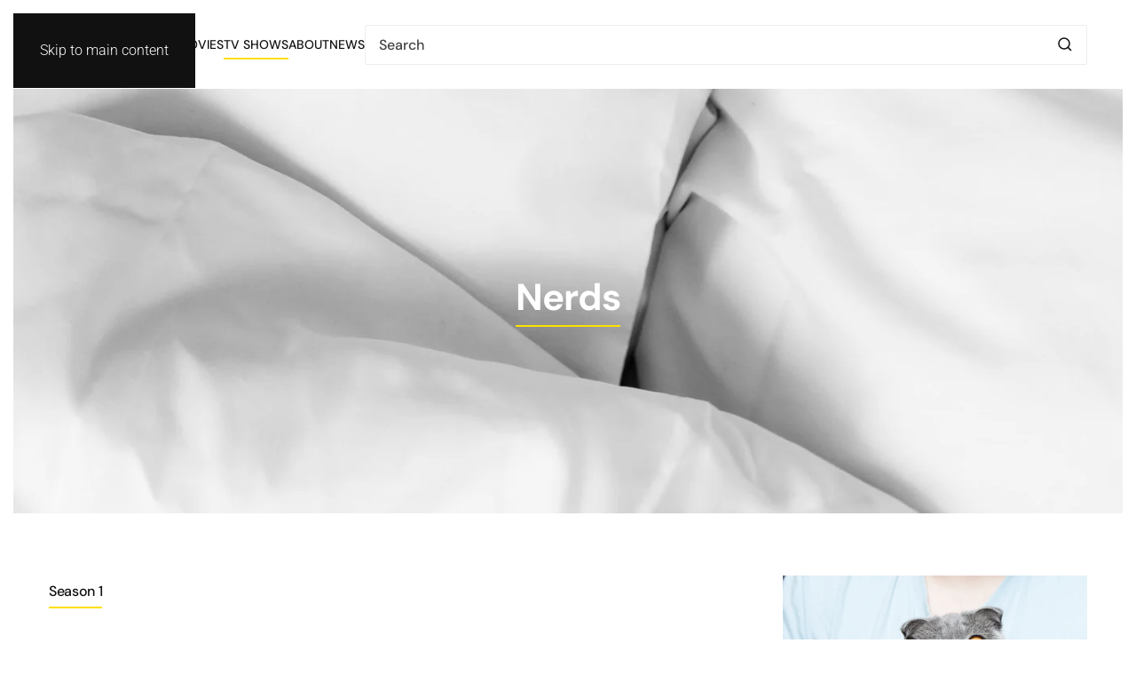

--- FILE ---
content_type: text/html; charset=utf-8
request_url: https://demo.yootheme.com/joomla/themes/framerate/tv-shows/nerds
body_size: 8488
content:
<!DOCTYPE html>
<html lang="en-gb" dir="ltr">
    <head>
        <meta name="viewport" content="width=device-width, initial-scale=1">
        <link rel="icon" href="/joomla/templates/yootheme/packages/theme-joomla/assets/images/favicon.png" sizes="any">
                <link rel="apple-touch-icon" href="/joomla/templates/yootheme/packages/theme-joomla/assets/images/apple-touch-icon.png">
        <meta charset="utf-8">
	<meta name="generator" content="Joomla! - Open Source Content Management">
	<title>Nerds</title>
	<link href="/joomla/themes/framerate/tv-shows/nerds?format=feed&amp;type=rss" rel="alternate" type="application/rss+xml" title="Nerds">
	<link href="/joomla/themes/framerate/tv-shows/nerds?format=feed&amp;type=atom" rel="alternate" type="application/atom+xml" title="Nerds">
	<link href="https://demo.yootheme.com/joomla/themes/framerate/component/finder/search?format=opensearch&amp;Itemid=101" rel="search" title="OpenSearch joomla" type="application/opensearchdescription+xml">
<link href="/joomla/media/vendor/joomla-custom-elements/css/joomla-alert.min.css?0.4.1" rel="stylesheet">
	<link href="/joomla/media/system/css/joomla-fontawesome.min.css?4.5.21" rel="preload" as="style" onload="this.onload=null;this.rel='stylesheet'">
	<link href="/joomla/templates/yootheme/css/theme.framerate.default.css?1751446101" rel="stylesheet">
<script type="application/json" class="joomla-script-options new">{"joomla.jtext":{"ERROR":"Error","MESSAGE":"Message","NOTICE":"Notice","WARNING":"Warning","JCLOSE":"Close","JOK":"OK","JOPEN":"Open"},"system.paths":{"root":"\/joomla","rootFull":"https:\/\/demo.yootheme.com\/joomla\/","base":"\/joomla","baseFull":"https:\/\/demo.yootheme.com\/joomla\/"},"csrf.token":"b919bc486003dc17c4d60dd67acf5106"}</script>
	<script src="/joomla/media/system/js/core.min.js?2cb912"></script>
	<script src="/joomla/media/system/js/messages.min.js?9a4811" type="module"></script>
	<script src="/joomla/templates/yootheme/vendor/assets/uikit/dist/js/uikit.min.js?4.5.21"></script>
	<script src="/joomla/templates/yootheme/vendor/assets/uikit/dist/js/uikit-icons-framerate.min.js?4.5.21"></script>
	<script src="/joomla/templates/yootheme/js/theme.js?4.5.21"></script>
	<script src="/joomla/templates/yootheme/packages/builder-newsletter/app/newsletter.min.js?4.5.21" defer></script>
	<script src="/joomla/templates/yootheme/js/theme-search.js?4.5.21" defer></script>
	<script>window !== parent && parent.postMessage({source: "demo-iframe", href: location.href}, "https://yootheme.com");</script>
	<script>window.yootheme ||= {}; var $theme = yootheme.theme = {"i18n":{"close":{"label":"Close"},"totop":{"label":"Back to top"},"marker":{"label":"Open"},"navbarToggleIcon":{"label":"Open Menu"},"paginationPrevious":{"label":"Previous page"},"paginationNext":{"label":"Next Page"},"searchIcon":{"toggle":"Open Search","submit":"Submit Search"},"slider":{"next":"Next slide","previous":"Previous slide","slideX":"Slide %s","slideLabel":"%s of %s"},"slideshow":{"next":"Next slide","previous":"Previous slide","slideX":"Slide %s","slideLabel":"%s of %s"},"lightboxPanel":{"next":"Next slide","previous":"Previous slide","slideLabel":"%s of %s","close":"Close"}}};</script>

    </head>
    <body class="">

        <div class="uk-hidden-visually uk-notification uk-notification-top-left uk-width-auto">
            <div class="uk-notification-message">
                <a href="#tm-main" class="uk-link-reset">Skip to main content</a>
            </div>
        </div>

        
        
        <div class="tm-page">

                        


<header class="tm-header-mobile uk-hidden@m">


        <div uk-sticky show-on-up animation="uk-animation-slide-top" cls-active="uk-navbar-sticky" sel-target=".uk-navbar-container">
    
        <div class="uk-navbar-container">

            <div class="uk-container uk-container-expand">
                <nav class="uk-navbar" uk-navbar="{&quot;align&quot;:&quot;center&quot;,&quot;container&quot;:&quot;.tm-header-mobile &gt; [uk-sticky]&quot;,&quot;boundary&quot;:&quot;.tm-header-mobile .uk-navbar-container&quot;,&quot;target-x&quot;:&quot;.tm-header-mobile .uk-navbar&quot;,&quot;target-y&quot;:&quot;.tm-header-mobile .uk-navbar-container&quot;,&quot;dropbar&quot;:true,&quot;dropbar-anchor&quot;:&quot;.tm-header-mobile .uk-navbar-container&quot;,&quot;dropbar-transparent-mode&quot;:&quot;remove&quot;}">

                                        <div class="uk-navbar-left ">

                                                    <a href="https://demo.yootheme.com/joomla/themes/framerate/" aria-label="Back to home" class="uk-logo uk-navbar-item">
    <img alt="Framerate" loading="eager" width="145" height="32" uk-svg src="/demo/framerate/images/logo.svg"></a>
                        
                        
                        
                    </div>
                    
                    
                                        <div class="uk-navbar-right">

                                                    
                        
                                                    

    <a class="uk-navbar-toggle" id="module-tm-4" href="#search-tm-4-search" uk-search-icon></a>

    <div id="search-tm-4-search" class="uk-dropbar uk-dropbar-top" uk-drop="{&quot;clsDrop&quot;:&quot;uk-dropbar&quot;,&quot;flip&quot;:&quot;false&quot;,&quot;container&quot;:&quot;.tm-header-mobile &gt; [uk-sticky]&quot;,&quot;target-y&quot;:&quot;.tm-header-mobile .uk-navbar-container&quot;,&quot;mode&quot;:&quot;click&quot;,&quot;target-x&quot;:&quot;.tm-header-mobile .uk-navbar-container&quot;,&quot;stretch&quot;:true,&quot;pos&quot;:&quot;bottom-left&quot;,&quot;bgScroll&quot;:&quot;false&quot;,&quot;animateOut&quot;:true,&quot;duration&quot;:300}">
        <div class="tm-height-min-1-1 uk-flex uk-flex-column">

            
            <form id="search-tm-4" action="/joomla/themes/framerate/component/finder/search?Itemid=101" method="get" role="search" class="uk-search js-finder-searchform uk-width-1-1 uk-search-medium"><span uk-search-icon></span><input name="q" class="uk-search-input" placeholder="Search" required aria-label="Search" type="search" autofocus uk-search="{&quot;target&quot;:&quot;#search-tm-4-search-results&quot;,&quot;mode&quot;:&quot;dropbar&quot;,&quot;preventSubmit&quot;:false}"><input type="hidden" name="Itemid" value="101"><input type="hidden" name="f" value="1"></form>
                        <div  class="uk-margin uk-hidden-empty" id="search-tm-4-search-results"></div>
            
        </div>
    </div>

<a uk-toggle href="#tm-dialog-mobile" class="uk-navbar-toggle uk-navbar-toggle-animate">

        
        <div uk-navbar-toggle-icon></div>

        
    </a>
                        
                    </div>
                    
                </nav>
            </div>

        </div>

        </div>
    



    
    
        <div id="tm-dialog-mobile" class="uk-dropbar uk-dropbar-top" uk-drop="{&quot;clsDrop&quot;:&quot;uk-dropbar&quot;,&quot;flip&quot;:&quot;false&quot;,&quot;container&quot;:&quot;.tm-header-mobile &gt; [uk-sticky]&quot;,&quot;target-y&quot;:&quot;.tm-header-mobile .uk-navbar-container&quot;,&quot;mode&quot;:&quot;click&quot;,&quot;target-x&quot;:&quot;.tm-header-mobile .uk-navbar-container&quot;,&quot;stretch&quot;:true,&quot;pos&quot;:&quot;bottom-left&quot;,&quot;bgScroll&quot;:&quot;false&quot;,&quot;animation&quot;:&quot;reveal-top&quot;,&quot;animateOut&quot;:true,&quot;duration&quot;:300,&quot;toggle&quot;:&quot;false&quot;}">

        <div class="tm-height-min-1-1 uk-flex uk-flex-column">

            
                        <div class="uk-margin-auto-bottom">
                
<div class="uk-panel" id="module-menu-dialog-mobile">

    
    
<ul class="uk-nav uk-nav-default uk-nav-divider uk-nav-accordion" uk-nav="targets: &gt; .js-accordion">
    
	<li class="item-142 js-accordion uk-parent"><a href>Movies <span uk-nav-parent-icon></span></a>
	<ul class="uk-nav-sub">

		<li class="item-143"><a href="/joomla/themes/framerate/movies/action">Action</a></li>
		<li class="item-144"><a href="/joomla/themes/framerate/movies/drama">Drama</a></li>
		<li class="item-145"><a href="/joomla/themes/framerate/movies/science-fiction">Science Fiction</a></li>
		<li class="item-146"><a href="/joomla/themes/framerate/movies/fantasy">Fantasy</a></li>
		<li class="item-147"><a href="/joomla/themes/framerate/movies/horror">Horror</a></li>
		<li class="item-148"><a href="/joomla/themes/framerate/movies">View All</a></li></ul></li>
	<li class="item-149 uk-active js-accordion uk-open uk-parent"><a href>TV Shows <span uk-nav-parent-icon></span></a>
	<ul class="uk-nav-sub">

		<li class="item-157"><a href="/joomla/themes/framerate/tv-shows/the-night-watch">The Night Watch</a></li>
		<li class="item-158"><a href="/joomla/themes/framerate/tv-shows/hometown">Hometown</a></li>
		<li class="item-159 uk-active"><a href="/joomla/themes/framerate/tv-shows/nerds">Nerds</a></li>
		<li class="item-160"><a href="/joomla/themes/framerate/tv-shows/the-good-girls">The Good Girls</a></li>
		<li class="item-161"><a href="/joomla/themes/framerate/tv-shows/keat-s-crew">Keat's Crew</a></li>
		<li class="item-162"><a href="/joomla/themes/framerate/tv-shows/corona">Corona</a></li>
		<li class="item-163"><a href="/joomla/themes/framerate/tv-shows">View All</a></li></ul></li>
	<li class="item-150"><a href="/joomla/themes/framerate/about">About</a></li>
	<li class="item-151"><a href="/joomla/themes/framerate/news">News</a></li></ul>

</div>

            </div>
            
                        <div class="uk-grid-margin">
                
<div class="uk-panel" id="module-91">

    
    <div class="uk-grid tm-grid-expand uk-child-width-1-1 uk-grid-margin">
<div class="uk-width-1-1">
    
        
            
            
            
                
                    
<div class="uk-h5">        Socials    </div>
<div class="uk-margin" uk-scrollspy="target: [uk-scrollspy-class];">    <ul class="uk-child-width-auto uk-grid-small uk-flex-inline uk-flex-middle" uk-grid>
            <li class="el-item">
<a class="el-link uk-icon-button" href="https://twitter.com/yootheme?lang=en" target="_blank" rel="noreferrer"><span uk-icon="icon: twitter;"></span></a></li>
            <li class="el-item">
<a class="el-link uk-icon-button" href="https://www.facebook.com/yootheme" target="_blank" rel="noreferrer"><span uk-icon="icon: facebook;"></span></a></li>
            <li class="el-item">
<a class="el-link uk-icon-button" href="https://www.instagram.com/" target="_blank" rel="noreferrer"><span uk-icon="icon: instagram;"></span></a></li>
            <li class="el-item">
<a class="el-link uk-icon-button" href="https://www.youtube.com/channel/UCScfGdEgRCOh9YJdpGu82eQ" target="_blank" rel="noreferrer"><span uk-icon="icon: youtube;"></span></a></li>
    
    </ul></div>
<div class="uk-h5">        Newsletter    </div>
<div>
    <form class="uk-form uk-panel js-form-newsletter" method="post" action="/joomla/themes/framerate/component/ajax/?p=theme%2Fnewsletter%2Fsubscribe&amp;hash=f3b509be&amp;templateStyle=framerate.default">

        
            
            
                        <div class="uk-position-relative">
                <button class="el-button uk-form-icon uk-form-icon-flip" uk-icon="icon: mail;" type="submit" title="Subscribe"></button>                <input class="el-input uk-input" type="email" name="email" placeholder="Email address" aria-label="Email address" required>            </div>
            
        
        <input type="hidden" name="settings" value="[base64]">
        <div class="message uk-margin uk-hidden"></div>

    </form>

</div>
                
            
        
    
</div></div>
</div>

            </div>
            
        </div>

    </div>
    

</header>




<header class="tm-header uk-visible@m">



        <div uk-sticky media="@m" show-on-up animation="uk-animation-slide-top" cls-active="uk-navbar-sticky" sel-target=".uk-navbar-container">
    
        <div class="uk-navbar-container">

            <div class="uk-container uk-container-expand">
                <nav class="uk-navbar" uk-navbar="{&quot;align&quot;:&quot;center&quot;,&quot;container&quot;:&quot;.tm-header &gt; [uk-sticky]&quot;,&quot;boundary&quot;:&quot;.tm-header .uk-navbar-container&quot;,&quot;target-x&quot;:&quot;.tm-header .uk-navbar&quot;,&quot;target-y&quot;:&quot;.tm-header .uk-navbar-container&quot;,&quot;dropbar&quot;:true,&quot;dropbar-anchor&quot;:&quot;.tm-header .uk-navbar-container&quot;,&quot;dropbar-transparent-mode&quot;:&quot;remove&quot;}">

                                        <div class="uk-navbar-left uk-flex-1">

                                                    <a href="https://demo.yootheme.com/joomla/themes/framerate/" aria-label="Back to home" class="uk-logo uk-navbar-item">
    <img alt="Framerate" loading="eager" width="145" height="32" uk-svg src="/demo/framerate/images/logo.svg"></a>
                        
                                                    
<ul class="uk-navbar-nav">
    
	<li class="item-108 uk-parent"><a href="/joomla/themes/framerate/movies">Movies</a>
	<div class="uk-drop uk-navbar-dropdown uk-navbar-dropdown-dropbar-large" pos="bottom-center" style="width: 1360px;"><style class="uk-margin-remove-adjacent">@media (max-width: 1199px){#menu-item-108\#0 > * > :last-child{display: none;}}</style><div class="uk-grid tm-grid-expand uk-grid-large uk-margin-remove-vertical" uk-grid>
<div class="uk-light uk-width-1-5@m">
    
        
            
            
            
                
                    
<div class="uk-h4">        Categories    </div>
<div uk-scrollspy="target: [uk-scrollspy-class];">
    
    
        
        <ul class="uk-margin-remove-bottom uk-nav uk-navbar-dropdown-nav">                                <li class="el-item ">
<a class="el-link" href="/joomla/themes/framerate/movies/action">
    
        <img src="/demo/framerate/images/icon-action.svg" width="24" height="24" class="el-image uk-margin-small-right uk-text-primary" alt loading="lazy" uk-svg>
                    Action        
    
</a></li>
                                            <li class="el-item ">
<a class="el-link" href="/joomla/themes/framerate/movies/drama">
    
        <img src="/demo/framerate/images/icon-drama.svg" width="24" height="24" class="el-image uk-margin-small-right uk-text-primary" alt loading="lazy" uk-svg>
                    Drama        
    
</a></li>
                                            <li class="el-item ">
<a class="el-link" href="/joomla/themes/framerate/movies/science-fiction">
    
        <img src="/demo/framerate/images/icon-science-fiction.svg" width="24" height="24" class="el-image uk-margin-small-right uk-text-primary" alt loading="lazy" uk-svg>
                    Science Fiction        
    
</a></li>
                                            <li class="el-item ">
<a class="el-link" href="/joomla/themes/framerate/movies/fantasy">
    
        <img src="/demo/framerate/images/icon-fantasy.svg" width="24" height="24" class="el-image uk-margin-small-right uk-text-primary" alt loading="lazy" uk-svg>
                    Fantasy        
    
</a></li>
                                            <li class="el-item ">
<a class="el-link" href="/joomla/themes/framerate/movies/horror">
    
        <img src="/demo/framerate/images/icon-horror.svg" width="24" height="24" class="el-image uk-margin-small-right uk-text-primary" alt loading="lazy" uk-svg>
                    Horror        
    
</a></li>
                            </ul>
        
    
    
</div>
<div class="uk-margin-medium">
    
    
        
        
<a class="el-content uk-button uk-button-default" href="/joomla/themes/framerate/movies/view-all">
    
        View All    
    
</a>


        
    
    
</div>

                
            
        
    
</div>
<div class="uk-light uk-width-4-5@m">
    
        
            
            
            
                
                    
<div class="uk-h4">        Popular Movies    </div>
<div id="menu-item-108#0" class="uk-margin">
    
        <div class="uk-grid uk-child-width-1-4 uk-child-width-1-5@l uk-grid-small uk-grid-match" uk-grid>                <div>
<article class="el-item uk-flex uk-flex-column">
        <a class="uk-flex-1 uk-panel uk-transition-toggle uk-margin-remove-first-child uk-link-toggle" href="/joomla/themes/framerate/movies/action/312-robotics">    
        
            
                
            
            
                                

        <div class="uk-inline-clip">    
                <picture>
<source type="image/webp" srcset="/joomla/templates/yootheme/cache/ba/movies-post-robotics-intro-ba48ae30.webp 768w, /joomla/templates/yootheme/cache/38/movies-post-robotics-intro-383accec.webp 1024w, /joomla/templates/yootheme/cache/af/movies-post-robotics-intro-af30b4b9.webp 1080w" sizes="(min-width: 1080px) 1080px">
<img src="/joomla/templates/yootheme/cache/7f/movies-post-robotics-intro-7faea100.jpeg" width="1080" height="1600" alt loading="lazy" class="el-image uk-transition-scale-up uk-transition-opaque">
</picture>        
        
        </div>    
                
                
                    

        
        
        
    
        
        
        
        
        

                
                
            
        
        </a>    
</article></div>
                <div>
<article class="el-item uk-flex uk-flex-column">
        <a class="uk-flex-1 uk-panel uk-transition-toggle uk-margin-remove-first-child uk-link-toggle" href="/joomla/themes/framerate/movies/science-fiction/121-antares">    
        
            
                
            
            
                                

        <div class="uk-inline-clip">    
                <picture>
<source type="image/webp" srcset="/joomla/templates/yootheme/cache/90/movies-post-antares-intro-907021bb.webp 768w, /joomla/templates/yootheme/cache/55/movies-post-antares-intro-555daf95.webp 1024w, /joomla/templates/yootheme/cache/a9/movies-post-antares-intro-a907fb69.webp 1080w" sizes="(min-width: 1080px) 1080px">
<img src="/joomla/templates/yootheme/cache/f1/movies-post-antares-intro-f14a927d.jpeg" width="1080" height="1600" alt loading="lazy" class="el-image uk-transition-scale-up uk-transition-opaque">
</picture>        
        
        </div>    
                
                
                    

        
        
        
    
        
        
        
        
        

                
                
            
        
        </a>    
</article></div>
                <div>
<article class="el-item uk-flex uk-flex-column">
        <a class="uk-flex-1 uk-panel uk-transition-toggle uk-margin-remove-first-child uk-link-toggle" href="/joomla/themes/framerate/movies/drama/30-the-finch">    
        
            
                
            
            
                                

        <div class="uk-inline-clip">    
                <picture>
<source type="image/webp" srcset="/joomla/templates/yootheme/cache/b1/movies-post-the-finch-intro-b107d79f.webp 768w, /joomla/templates/yootheme/cache/7e/movies-post-the-finch-intro-7e583dec.webp 1024w, /joomla/templates/yootheme/cache/a4/movies-post-the-finch-intro-a405d3a5.webp 1080w" sizes="(min-width: 1080px) 1080px">
<img src="/joomla/templates/yootheme/cache/43/movies-post-the-finch-intro-436148dd.jpeg" width="1080" height="1600" alt loading="lazy" class="el-image uk-transition-scale-up uk-transition-opaque">
</picture>        
        
        </div>    
                
                
                    

        
        
        
    
        
        
        
        
        

                
                
            
        
        </a>    
</article></div>
                <div>
<article class="el-item uk-flex uk-flex-column">
        <a class="uk-flex-1 uk-panel uk-transition-toggle uk-margin-remove-first-child uk-link-toggle" href="/joomla/themes/framerate/movies/action/285-drive-or-die-fast">    
        
            
                
            
            
                                

        <div class="uk-inline-clip">    
                <picture>
<source type="image/webp" srcset="/joomla/templates/yootheme/cache/f6/movies-post-drive-or-die-fast-intro-f635e610.webp 768w, /joomla/templates/yootheme/cache/03/movies-post-drive-or-die-fast-intro-0318916c.webp 1024w, /joomla/templates/yootheme/cache/70/movies-post-drive-or-die-fast-intro-70cd87b9.webp 1080w" sizes="(min-width: 1080px) 1080px">
<img src="/joomla/templates/yootheme/cache/42/movies-post-drive-or-die-fast-intro-4289f99f.jpeg" width="1080" height="1600" alt loading="lazy" class="el-image uk-transition-scale-up uk-transition-opaque">
</picture>        
        
        </div>    
                
                
                    

        
        
        
    
        
        
        
        
        

                
                
            
        
        </a>    
</article></div>
                <div>
<article class="el-item uk-flex uk-flex-column">
        <a class="uk-flex-1 uk-panel uk-transition-toggle uk-margin-remove-first-child uk-link-toggle" href="/joomla/themes/framerate/movies/fantasy/171-birdcage">    
        
            
                
            
            
                                

        <div class="uk-inline-clip">    
                <picture>
<source type="image/webp" srcset="/joomla/templates/yootheme/cache/50/movies-post-bird-cage-intro-50d0c690.webp 768w, /joomla/templates/yootheme/cache/ee/movies-post-bird-cage-intro-ee06f76c.webp 1024w, /joomla/templates/yootheme/cache/b2/movies-post-bird-cage-intro-b2663d5e.webp 1080w" sizes="(min-width: 1080px) 1080px">
<img src="/joomla/templates/yootheme/cache/c9/movies-post-bird-cage-intro-c94e22a7.jpeg" width="1080" height="1600" alt loading="lazy" class="el-image uk-transition-scale-up uk-transition-opaque">
</picture>        
        
        </div>    
                
                
                    

        
        
        
    
        
        
        
        
        

                
                
            
        
        </a>    
</article></div>
                </div>
    
</div>
                
            
        
    
</div></div></div></li>
	<li class="item-118 uk-active uk-parent"><a href="/joomla/themes/framerate/tv-shows">TV Shows</a>
	<div class="uk-drop uk-navbar-dropdown uk-navbar-dropdown-dropbar-large" pos="bottom-center" style="width: 1360px;"><div class="uk-grid tm-grid-expand uk-grid-large uk-child-width-1-1 uk-margin-remove-vertical">
<div class="uk-light uk-width-1-1">
    
        
            
            
            
                
                    
<div class="uk-h4">        Popular TV Shows    </div>
<div class="uk-margin">
    
        <div class="uk-grid uk-child-width-1-6 uk-grid-small uk-grid-match" uk-grid>                <div>
<article class="el-item uk-flex uk-flex-column">
        <a class="uk-flex-1 uk-panel uk-transition-toggle uk-margin-remove-first-child uk-link-toggle" href="/joomla/themes/framerate/tv-shows/the-night-watch">    
        
            
                
            
            
                                

        <div class="uk-inline-clip">    
                <picture>
<source type="image/webp" srcset="/joomla/templates/yootheme/cache/3e/tvshows-category-the-night-watch-intro-3ea463fb.webp 768w, /joomla/templates/yootheme/cache/5a/tvshows-category-the-night-watch-intro-5a143ace.webp 1024w, /joomla/templates/yootheme/cache/50/tvshows-category-the-night-watch-intro-50c1cb6e.webp 1080w" sizes="(min-width: 1080px) 1080px">
<img src="/joomla/templates/yootheme/cache/13/tvshows-category-the-night-watch-intro-13d8d6a3.jpeg" width="1080" height="1600" alt loading="lazy" class="el-image uk-transition-scale-up uk-transition-opaque">
</picture>        
        
        </div>    
                
                
                    

        
        
        
    
        
        
        
        
        

                
                
            
        
        </a>    
</article></div>
                <div>
<article class="el-item uk-flex uk-flex-column">
        <a class="uk-flex-1 uk-panel uk-transition-toggle uk-margin-remove-first-child uk-link-toggle" href="/joomla/themes/framerate/tv-shows/hometown">    
        
            
                
            
            
                                

        <div class="uk-inline-clip">    
                <picture>
<source type="image/webp" srcset="/joomla/templates/yootheme/cache/01/tvshows-category-hometown-intro-016b44c9.webp 768w, /joomla/templates/yootheme/cache/92/tvshows-category-hometown-intro-92fca469.webp 1024w, /joomla/templates/yootheme/cache/62/tvshows-category-hometown-intro-6255c6ad.webp 1080w" sizes="(min-width: 1080px) 1080px">
<img src="/joomla/templates/yootheme/cache/21/tvshows-category-hometown-intro-21ab5460.jpeg" width="1080" height="1600" alt loading="lazy" class="el-image uk-transition-scale-up uk-transition-opaque">
</picture>        
        
        </div>    
                
                
                    

        
        
        
    
        
        
        
        
        

                
                
            
        
        </a>    
</article></div>
                <div>
<article class="el-item uk-flex uk-flex-column">
        <a class="uk-flex-1 uk-panel uk-transition-toggle uk-margin-remove-first-child uk-link-toggle" href="/joomla/themes/framerate/tv-shows/nerds">    
        
            
                
            
            
                                

        <div class="uk-inline-clip">    
                <picture>
<source type="image/webp" srcset="/joomla/templates/yootheme/cache/58/tvshows-category-nerds-intro-58e3c1df.webp 768w, /joomla/templates/yootheme/cache/66/tvshows-category-nerds-intro-667199bd.webp 1024w, /joomla/templates/yootheme/cache/70/tvshows-category-nerds-intro-70c0ab9c.webp 1080w" sizes="(min-width: 1080px) 1080px">
<img src="/joomla/templates/yootheme/cache/1c/tvshows-category-nerds-intro-1c95fc14.jpeg" width="1080" height="1600" alt loading="lazy" class="el-image uk-transition-scale-up uk-transition-opaque">
</picture>        
        
        </div>    
                
                
                    

        
        
        
    
        
        
        
        
        

                
                
            
        
        </a>    
</article></div>
                <div>
<article class="el-item uk-flex uk-flex-column">
        <a class="uk-flex-1 uk-panel uk-transition-toggle uk-margin-remove-first-child uk-link-toggle" href="/joomla/themes/framerate/tv-shows/the-good-girls">    
        
            
                
            
            
                                

        <div class="uk-inline-clip">    
                <picture>
<source type="image/webp" srcset="/joomla/templates/yootheme/cache/c6/tvshows-category-the-good-girls-intro-c60741d7.webp 768w, /joomla/templates/yootheme/cache/68/tvshows-category-the-good-girls-intro-6834f50f.webp 1024w, /joomla/templates/yootheme/cache/c5/tvshows-category-the-good-girls-intro-c5280f1d.webp 1080w" sizes="(min-width: 1080px) 1080px">
<img src="/joomla/templates/yootheme/cache/a4/tvshows-category-the-good-girls-intro-a43fce86.jpeg" width="1080" height="1600" alt loading="lazy" class="el-image uk-transition-scale-up uk-transition-opaque">
</picture>        
        
        </div>    
                
                
                    

        
        
        
    
        
        
        
        
        

                
                
            
        
        </a>    
</article></div>
                <div>
<article class="el-item uk-flex uk-flex-column">
        <a class="uk-flex-1 uk-panel uk-transition-toggle uk-margin-remove-first-child uk-link-toggle" href="/joomla/themes/framerate/tv-shows/keat-s-crew">    
        
            
                
            
            
                                

        <div class="uk-inline-clip">    
                <picture>
<source type="image/webp" srcset="/joomla/templates/yootheme/cache/94/tvshows-category-keats-crew-intro-94f53b15.webp 768w, /joomla/templates/yootheme/cache/1d/tvshows-category-keats-crew-intro-1d0ca4e9.webp 1024w, /joomla/templates/yootheme/cache/ca/tvshows-category-keats-crew-intro-caf24873.webp 1080w" sizes="(min-width: 1080px) 1080px">
<img src="/joomla/templates/yootheme/cache/77/tvshows-category-keats-crew-intro-77fd44e1.jpeg" width="1080" height="1600" alt loading="lazy" class="el-image uk-transition-scale-up uk-transition-opaque">
</picture>        
        
        </div>    
                
                
                    

        
        
        
    
        
        
        
        
        

                
                
            
        
        </a>    
</article></div>
                <div>
<article class="el-item uk-flex uk-flex-column">
        <a class="uk-flex-1 uk-panel uk-transition-toggle uk-margin-remove-first-child uk-link-toggle" href="/joomla/themes/framerate/tv-shows/corona">    
        
            
                
            
            
                                

        <div class="uk-inline-clip">    
                <picture>
<source type="image/webp" srcset="/joomla/templates/yootheme/cache/25/tvshows-category-corona-intro-2570c141.webp 768w, /joomla/templates/yootheme/cache/71/tvshows-category-corona-intro-71bbb4fe.webp 1024w, /joomla/templates/yootheme/cache/df/tvshows-category-corona-intro-dfdf53c2.webp 1080w" sizes="(min-width: 1080px) 1080px">
<img src="/joomla/templates/yootheme/cache/cf/tvshows-category-corona-intro-cf14399e.jpeg" width="1080" height="1600" alt loading="lazy" class="el-image uk-transition-scale-up uk-transition-opaque">
</picture>        
        
        </div>    
                
                
                    

        
        
        
    
        
        
        
        
        

                
                
            
        
        </a>    
</article></div>
                </div>
    
</div>
                
            
        
    
</div></div></div></li>
	<li class="item-110"><a href="/joomla/themes/framerate/about">About</a></li>
	<li class="item-117"><a href="/joomla/themes/framerate/news">News</a></li></ul>

                        
                                                    
<div class="uk-navbar-item uk-flex-1" id="module-tm-3">

    
    

    <form id="search-tm-3" action="/joomla/themes/framerate/component/finder/search?Itemid=101" method="get" role="search" class="uk-search js-finder-searchform uk-width-1-1 uk-search-navbar"><input name="q" class="uk-search-input" placeholder="Search" required aria-label="Search" type="search" uk-search="{&quot;target&quot;:&quot;#search-tm-3-search-results&quot;,&quot;mode&quot;:false,&quot;preventSubmit&quot;:false}"><input type="hidden" name="Itemid" value="101"><input type="hidden" name="f" value="1"><button uk-search-icon class="uk-search-icon-flip" type="submit"></button></form>
                        <div  mode="click" toggle="false" pos="bottom-center" class="uk-drop uk-navbar-dropdown uk-navbar-dropdown-dropbar-large" style="width: 1360px;" id="search-tm-3-search-results"></div>
            

</div>

                        
                    </div>
                    
                    
                    
                </nav>
            </div>

        </div>

        </div>
    







</header>

            
            

            <main id="tm-main" >

                
                <div id="system-message-container" aria-live="polite"></div>

                <!-- Builder #template-234eYjiL -->
<div class="uk-text-center uk-section-default uk-preserve-color uk-light" uk-scrollspy="target: [uk-scrollspy-class]; cls: uk-animation-fade; delay: false;">
        <div data-src="/joomla/themes/framerate/component/ajax/?p=image&amp;src=%7B%22file%22%3A%22..%2Fdemo%2Fframerate%2Fimages%2Ftvshows-category-nerds.jpg%22%2C%22thumbnail%22%3A%222560%2C%2C%22%7D&amp;hash=98c9029c" data-sources="[{&quot;type&quot;:&quot;image\/webp&quot;,&quot;srcset&quot;:&quot;\/joomla\/themes\/framerate\/component\/ajax\/?p=image&amp;src=%7B%22file%22%3A%22..%2Fdemo%2Fframerate%2Fimages%2Ftvshows-category-nerds.jpg%22%2C%22type%22%3A%22webp%2C85%22%2C%22thumbnail%22%3A%22768%2C159%2C%22%7D&amp;hash=ca275c35 768w, \/joomla\/themes\/framerate\/component\/ajax\/?p=image&amp;src=%7B%22file%22%3A%22..%2Fdemo%2Fframerate%2Fimages%2Ftvshows-category-nerds.jpg%22%2C%22type%22%3A%22webp%2C85%22%2C%22thumbnail%22%3A%221024%2C212%2C%22%7D&amp;hash=84c9d5a4 1024w, \/joomla\/themes\/framerate\/component\/ajax\/?p=image&amp;src=%7B%22file%22%3A%22..%2Fdemo%2Fframerate%2Fimages%2Ftvshows-category-nerds.jpg%22%2C%22type%22%3A%22webp%2C85%22%2C%22thumbnail%22%3A%221366%2C283%2C%22%7D&amp;hash=9197132b 1366w, \/joomla\/themes\/framerate\/component\/ajax\/?p=image&amp;src=%7B%22file%22%3A%22..%2Fdemo%2Fframerate%2Fimages%2Ftvshows-category-nerds.jpg%22%2C%22type%22%3A%22webp%2C85%22%2C%22thumbnail%22%3A%221600%2C331%2C%22%7D&amp;hash=9be645c9 1600w, \/joomla\/themes\/framerate\/component\/ajax\/?p=image&amp;src=%7B%22file%22%3A%22..%2Fdemo%2Fframerate%2Fimages%2Ftvshows-category-nerds.jpg%22%2C%22type%22%3A%22webp%2C85%22%2C%22thumbnail%22%3A%221920%2C398%2C%22%7D&amp;hash=55bd2823 1920w, \/joomla\/templates\/yootheme\/cache\/2b\/tvshows-category-nerds-2bd04000.webp 2560w&quot;,&quot;sizes&quot;:&quot;(max-aspect-ratio: 2560\/530) 483vh&quot;}]" loading="eager" uk-img class="uk-background-norepeat uk-background-cover uk-background-center-center uk-section uk-section-xlarge">    
        
        
        
            
                                <div class="uk-container">                
                    <div class="uk-grid tm-grid-expand uk-child-width-1-1 uk-grid-margin">
<div class="uk-width-1-1@m">
    
        
            
            
            
                
                    
<h1 class="uk-heading-divider uk-display-inline-block" uk-scrollspy-class>        Nerds    </h1>
                
            
        
    
</div></div>
                                </div>                
            
        
        </div>
    
</div>
<div class="uk-section-default uk-section" uk-scrollspy="target: [uk-scrollspy-class]; cls: uk-animation-slide-left-small; delay: false;">
    
        
        
        
            
                                <div class="uk-container">                
                    <div class="uk-grid tm-grid-expand uk-grid-column-large uk-grid-margin" uk-grid>
<div class="uk-width-2-3@s">
    
        
            
            
            
                
                    
<div uk-filter="target: .js-filter;" class="uk-margin">
    
        
            
<ul class="el-nav uk-tab uk-margin-medium">
    
        <li  class="uk-active" uk-filter-control="{&quot;filter&quot;:&quot;[data-tag~=\&quot;Season-1\&quot;]&quot;}">
        <a href>Season 1</a>
    </li>
    
</ul>
        
            <div class="uk-grid js-filter uk-child-width-1-1 uk-grid-divider uk-grid-match" uk-grid>                        <div data-tag="Season-1">
<article class="el-item uk-panel">
    
                <div class="uk-grid-row-small" uk-grid>        
                        <div class="uk-width-1-3@m uk-flex-last@m">            
                                <a href="/joomla/themes/framerate/tv-shows/nerds/217-vacation-time">

    
                <picture>
<source type="image/webp" srcset="/joomla/templates/yootheme/cache/d1/tvshows-post-nerds-s01e09-intro-d1d8809d.webp 610w, /joomla/templates/yootheme/cache/c0/tvshows-post-nerds-s01e09-intro-c041ca96.webp 768w, /joomla/templates/yootheme/cache/3f/tvshows-post-nerds-s01e09-intro-3fd7056e.webp 1024w, /joomla/templates/yootheme/cache/84/tvshows-post-nerds-s01e09-intro-843ea13f.webp 1220w" sizes="(min-width: 610px) 610px">
<img src="/joomla/templates/yootheme/cache/50/tvshows-post-nerds-s01e09-intro-5063e416.jpeg" width="610" height="365" alt loading="lazy" class="el-image">
</picture>        
        
    
</a>                
                        </div>            
                        <div class="uk-width-expand uk-margin-remove-first-child">            
                
                
                    

                <div class="el-meta uk-h6 uk-margin-small-top uk-margin-remove-bottom">Episode 9</div>        
                <h2 class="el-title uk-h3 uk-link-reset uk-margin-small-top uk-margin-remove-bottom">                        <a href="/joomla/themes/framerate/tv-shows/nerds/217-vacation-time">Vacation Time</a>                    </h2>        
        
    
        
        
                <div class="el-content uk-panel uk-margin-small-top">Lorem ipsum dolor sit amet, consectetur adipiscing elit, sed do eiusmod tempor incididunt ut labore et dolore magna aliqua. Ut enim ad minim veniam.</div>        
        
                <div class="uk-margin-top"><a href="/joomla/themes/framerate/tv-shows/nerds/217-vacation-time" class="el-link uk-button uk-button-text">Read Review</a></div>        

                
                
                        </div>            
                </div>        
    
</article></div>                        <div data-tag="Season-1">
<article class="el-item uk-panel">
    
                <div class="uk-grid-row-small" uk-grid>        
                        <div class="uk-width-1-3@m uk-flex-last@m">            
                                <a href="/joomla/themes/framerate/tv-shows/nerds/218-me-and-mrs-x">

    
                <picture>
<source type="image/webp" srcset="/joomla/templates/yootheme/cache/1b/tvshows-post-nerds-s01e08-intro-1b0b0e12.webp 610w, /joomla/templates/yootheme/cache/90/tvshows-post-nerds-s01e08-intro-90f2a04a.webp 768w, /joomla/templates/yootheme/cache/b0/tvshows-post-nerds-s01e08-intro-b0e228fb.webp 1024w, /joomla/templates/yootheme/cache/0b/tvshows-post-nerds-s01e08-intro-0b0b8caa.webp 1220w" sizes="(min-width: 610px) 610px">
<img src="/joomla/templates/yootheme/cache/17/tvshows-post-nerds-s01e08-intro-177012ed.jpeg" width="610" height="365" alt loading="lazy" class="el-image">
</picture>        
        
    
</a>                
                        </div>            
                        <div class="uk-width-expand uk-margin-remove-first-child">            
                
                
                    

                <div class="el-meta uk-h6 uk-margin-small-top uk-margin-remove-bottom">Episode 8</div>        
                <h2 class="el-title uk-h3 uk-link-reset uk-margin-small-top uk-margin-remove-bottom">                        <a href="/joomla/themes/framerate/tv-shows/nerds/218-me-and-mrs-x">Me and Mrs. X</a>                    </h2>        
        
    
        
        
                <div class="el-content uk-panel uk-margin-small-top">Lorem ipsum dolor sit amet, consectetur adipiscing elit, sed do eiusmod tempor incididunt ut labore et dolore magna aliqua. Ut enim ad minim veniam.</div>        
        
                <div class="uk-margin-top"><a href="/joomla/themes/framerate/tv-shows/nerds/218-me-and-mrs-x" class="el-link uk-button uk-button-text">Read Review</a></div>        

                
                
                        </div>            
                </div>        
    
</article></div>                        <div data-tag="Season-1">
<article class="el-item uk-panel">
    
                <div class="uk-grid-row-small" uk-grid>        
                        <div class="uk-width-1-3@m uk-flex-last@m">            
                                <a href="/joomla/themes/framerate/tv-shows/nerds/219-pappa-mia">

    
                <picture>
<source type="image/webp" srcset="/joomla/templates/yootheme/cache/e2/tvshows-post-nerds-s01e07-intro-e28bc641.webp 610w, /joomla/templates/yootheme/cache/10/tvshows-post-nerds-s01e07-intro-1093ee3c.webp 768w, /joomla/templates/yootheme/cache/09/tvshows-post-nerds-s01e07-intro-09049dbc.webp 1024w, /joomla/templates/yootheme/cache/b2/tvshows-post-nerds-s01e07-intro-b2ed39ed.webp 1220w" sizes="(min-width: 610px) 610px">
<img src="/joomla/templates/yootheme/cache/4c/tvshows-post-nerds-s01e07-intro-4c766956.jpeg" width="610" height="365" alt loading="lazy" class="el-image">
</picture>        
        
    
</a>                
                        </div>            
                        <div class="uk-width-expand uk-margin-remove-first-child">            
                
                
                    

                <div class="el-meta uk-h6 uk-margin-small-top uk-margin-remove-bottom">Episode 7</div>        
                <h2 class="el-title uk-h3 uk-link-reset uk-margin-small-top uk-margin-remove-bottom">                        <a href="/joomla/themes/framerate/tv-shows/nerds/219-pappa-mia">Pappa Mia</a>                    </h2>        
        
    
        
        
                <div class="el-content uk-panel uk-margin-small-top">Excepteur sint occaecat cupidatat non proident, sunt in culpa qui officia deserunt mollit anim id est laborum.</div>        
        
                <div class="uk-margin-top"><a href="/joomla/themes/framerate/tv-shows/nerds/219-pappa-mia" class="el-link uk-button uk-button-text">Read Review</a></div>        

                
                
                        </div>            
                </div>        
    
</article></div>                        <div data-tag="Season-1">
<article class="el-item uk-panel">
    
                <div class="uk-grid-row-small" uk-grid>        
                        <div class="uk-width-1-3@m uk-flex-last@m">            
                                <a href="/joomla/themes/framerate/tv-shows/nerds/220-new-scenery">

    
                <picture>
<source type="image/webp" srcset="/joomla/templates/yootheme/cache/28/tvshows-post-nerds-s01e06-intro-285848ce.webp 610w, /joomla/templates/yootheme/cache/40/tvshows-post-nerds-s01e06-intro-402084e0.webp 768w, /joomla/templates/yootheme/cache/86/tvshows-post-nerds-s01e06-intro-8631b029.webp 1024w, /joomla/templates/yootheme/cache/3d/tvshows-post-nerds-s01e06-intro-3dd81478.webp 1220w" sizes="(min-width: 610px) 610px">
<img src="/joomla/templates/yootheme/cache/0b/tvshows-post-nerds-s01e06-intro-0b659fad.jpeg" width="610" height="365" alt loading="lazy" class="el-image">
</picture>        
        
    
</a>                
                        </div>            
                        <div class="uk-width-expand uk-margin-remove-first-child">            
                
                
                    

                <div class="el-meta uk-h6 uk-margin-small-top uk-margin-remove-bottom">Episode 6</div>        
                <h2 class="el-title uk-h3 uk-link-reset uk-margin-small-top uk-margin-remove-bottom">                        <a href="/joomla/themes/framerate/tv-shows/nerds/220-new-scenery">New Scenery</a>                    </h2>        
        
    
        
        
                <div class="el-content uk-panel uk-margin-small-top">Duis aute irure dolor in reprehenderit in voluptate velit esse cillum dolore eu fugiat nulla pariatur. Excepteur sint occaecat cupidatat non proident.</div>        
        
                <div class="uk-margin-top"><a href="/joomla/themes/framerate/tv-shows/nerds/220-new-scenery" class="el-link uk-button uk-button-text">Read Review</a></div>        

                
                
                        </div>            
                </div>        
    
</article></div>                        <div data-tag="Season-1">
<article class="el-item uk-panel">
    
                <div class="uk-grid-row-small" uk-grid>        
                        <div class="uk-width-1-3@m uk-flex-last@m">            
                                <a href="/joomla/themes/framerate/tv-shows/nerds/221-kiss-and-tell">

    
                <picture>
<source type="image/webp" srcset="/joomla/templates/yootheme/cache/ac/tvshows-post-nerds-s01e05-intro-ac5ddd1e.webp 610w, /joomla/templates/yootheme/cache/b1/tvshows-post-nerds-s01e05-intro-b1f53b84.webp 768w, /joomla/templates/yootheme/cache/cc/tvshows-post-nerds-s01e05-intro-cc1fc0d7.webp 1024w, /joomla/templates/yootheme/cache/77/tvshows-post-nerds-s01e05-intro-77f66486.webp 1220w" sizes="(min-width: 610px) 610px">
<img src="/joomla/templates/yootheme/cache/c2/tvshows-post-nerds-s01e05-intro-c25184a0.jpeg" width="610" height="365" alt loading="lazy" class="el-image">
</picture>        
        
    
</a>                
                        </div>            
                        <div class="uk-width-expand uk-margin-remove-first-child">            
                
                
                    

                <div class="el-meta uk-h6 uk-margin-small-top uk-margin-remove-bottom">Episode 5</div>        
                <h2 class="el-title uk-h3 uk-link-reset uk-margin-small-top uk-margin-remove-bottom">                        <a href="/joomla/themes/framerate/tv-shows/nerds/221-kiss-and-tell">Kiss and Tell</a>                    </h2>        
        
    
        
        
                <div class="el-content uk-panel uk-margin-small-top">Lorem ipsum dolor sit amet, consectetur adipiscing elit, sed do eiusmod tempor incididunt ut labore et dolore magna aliqua.</div>        
        
                <div class="uk-margin-top"><a href="/joomla/themes/framerate/tv-shows/nerds/221-kiss-and-tell" class="el-link uk-button uk-button-text">Read Review</a></div>        

                
                
                        </div>            
                </div>        
    
</article></div>                        <div data-tag="Season-1">
<article class="el-item uk-panel">
    
                <div class="uk-grid-row-small" uk-grid>        
                        <div class="uk-width-1-3@m uk-flex-last@m">            
                                <a href="/joomla/themes/framerate/tv-shows/nerds/222-socialising">

    
                <picture>
<source type="image/webp" srcset="/joomla/templates/yootheme/cache/66/tvshows-post-nerds-s01e04-intro-668e5391.webp 610w, /joomla/templates/yootheme/cache/e1/tvshows-post-nerds-s01e04-intro-e1465158.webp 768w, /joomla/templates/yootheme/cache/43/tvshows-post-nerds-s01e04-intro-432aed42.webp 1024w, /joomla/templates/yootheme/cache/f8/tvshows-post-nerds-s01e04-intro-f8c34913.webp 1220w" sizes="(min-width: 610px) 610px">
<img src="/joomla/templates/yootheme/cache/85/tvshows-post-nerds-s01e04-intro-8542725b.jpeg" width="610" height="365" alt loading="lazy" class="el-image">
</picture>        
        
    
</a>                
                        </div>            
                        <div class="uk-width-expand uk-margin-remove-first-child">            
                
                
                    

                <div class="el-meta uk-h6 uk-margin-small-top uk-margin-remove-bottom">Episode 4</div>        
                <h2 class="el-title uk-h3 uk-link-reset uk-margin-small-top uk-margin-remove-bottom">                        <a href="/joomla/themes/framerate/tv-shows/nerds/222-socialising">Socialising</a>                    </h2>        
        
    
        
        
                <div class="el-content uk-panel uk-margin-small-top">Lorem ipsum dolor sit amet, consectetur adipiscing elit, sed do eiusmod tempor incididunt ut labore et dolore magna aliqua. Ut enim ad minim veniam.</div>        
        
                <div class="uk-margin-top"><a href="/joomla/themes/framerate/tv-shows/nerds/222-socialising" class="el-link uk-button uk-button-text">Read Review</a></div>        

                
                
                        </div>            
                </div>        
    
</article></div>                        <div data-tag="Season-1">
<article class="el-item uk-panel">
    
                <div class="uk-grid-row-small" uk-grid>        
                        <div class="uk-width-1-3@m uk-flex-last@m">            
                                <a href="/joomla/themes/framerate/tv-shows/nerds/223-partners">

    
                <picture>
<source type="image/webp" srcset="/joomla/templates/yootheme/cache/7f/tvshows-post-nerds-s01e03-intro-7f27f0ff.webp 610w, /joomla/templates/yootheme/cache/89/tvshows-post-nerds-s01e03-intro-892f430d.webp 768w, /joomla/themes/framerate/component/ajax/?p=image&amp;src=%7B%22file%22%3A%22..%2Fdemo%2Fframerate%2Fimages%2Ftvshows-post-nerds-s01e03-intro.jpg%22%2C%22type%22%3A%22webp%2C85%22%2C%22thumbnail%22%3A%221024%2C613%2C%22%7D&amp;hash=a705f4de 1024w, /joomla/templates/yootheme/cache/e3/tvshows-post-nerds-s01e03-intro-e3aa857a.webp 1220w" sizes="(min-width: 610px) 610px">
<img src="/joomla/templates/yootheme/cache/8b/tvshows-post-nerds-s01e03-intro-8b48b4fb.jpeg" width="610" height="365" alt loading="lazy" class="el-image">
</picture>        
        
    
</a>                
                        </div>            
                        <div class="uk-width-expand uk-margin-remove-first-child">            
                
                
                    

                <div class="el-meta uk-h6 uk-margin-small-top uk-margin-remove-bottom">Episode 3</div>        
                <h2 class="el-title uk-h3 uk-link-reset uk-margin-small-top uk-margin-remove-bottom">                        <a href="/joomla/themes/framerate/tv-shows/nerds/223-partners">Partners</a>                    </h2>        
        
    
        
        
                <div class="el-content uk-panel uk-margin-small-top">Lorem ipsum dolor sit amet, consectetur adipiscing elit, sed do eiusmod tempor incididunt ut labore et dolore magna aliqua. Ut enim ad minim veniam.</div>        
        
                <div class="uk-margin-top"><a href="/joomla/themes/framerate/tv-shows/nerds/223-partners" class="el-link uk-button uk-button-text">Read Review</a></div>        

                
                
                        </div>            
                </div>        
    
</article></div>                        <div data-tag="Season-1">
<article class="el-item uk-panel">
    
                <div class="uk-grid-row-small" uk-grid>        
                        <div class="uk-width-1-3@m uk-flex-last@m">            
                                <a href="/joomla/themes/framerate/tv-shows/nerds/224-toxic">

    
                <picture>
<source type="image/webp" srcset="/joomla/templates/yootheme/cache/b5/tvshows-post-nerds-s01e02-intro-b5f47e70.webp 610w, /joomla/templates/yootheme/cache/d9/tvshows-post-nerds-s01e02-intro-d99c29d1.webp 768w, /joomla/themes/framerate/component/ajax/?p=image&amp;src=%7B%22file%22%3A%22..%2Fdemo%2Fframerate%2Fimages%2Ftvshows-post-nerds-s01e02-intro.jpg%22%2C%22type%22%3A%22webp%2C85%22%2C%22thumbnail%22%3A%221024%2C613%2C%22%7D&amp;hash=a78df14c 1024w, /joomla/templates/yootheme/cache/6c/tvshows-post-nerds-s01e02-intro-6c9fa8ef.webp 1220w" sizes="(min-width: 610px) 610px">
<img src="/joomla/templates/yootheme/cache/cc/tvshows-post-nerds-s01e02-intro-cc5b4200.jpeg" width="610" height="365" alt loading="lazy" class="el-image">
</picture>        
        
    
</a>                
                        </div>            
                        <div class="uk-width-expand uk-margin-remove-first-child">            
                
                
                    

                <div class="el-meta uk-h6 uk-margin-small-top uk-margin-remove-bottom">Episode 2</div>        
                <h2 class="el-title uk-h3 uk-link-reset uk-margin-small-top uk-margin-remove-bottom">                        <a href="/joomla/themes/framerate/tv-shows/nerds/224-toxic">Toxic</a>                    </h2>        
        
    
        
        
                <div class="el-content uk-panel uk-margin-small-top">Lorem ipsum dolor sit amet, consectetur adipiscing elit, sed do eiusmod tempor incididunt ut labore et dolore magna aliqua.</div>        
        
                <div class="uk-margin-top"><a href="/joomla/themes/framerate/tv-shows/nerds/224-toxic" class="el-link uk-button uk-button-text">Read Review</a></div>        

                
                
                        </div>            
                </div>        
    
</article></div>                        <div data-tag="Season-1">
<article class="el-item uk-panel">
    
                <div class="uk-grid-row-small" uk-grid>        
                        <div class="uk-width-1-3@m uk-flex-last@m">            
                                <a href="/joomla/themes/framerate/tv-shows/nerds/225-the-night-out">

    
                <picture>
<source type="image/webp" srcset="/joomla/templates/yootheme/cache/31/tvshows-post-nerds-s01e01-intro-31f1eba0.webp 610w, /joomla/templates/yootheme/cache/28/tvshows-post-nerds-s01e01-intro-284996b5.webp 768w, /joomla/templates/yootheme/cache/9d/tvshows-post-nerds-s01e01-intro-9d587c40.webp 1024w, /joomla/templates/yootheme/cache/26/tvshows-post-nerds-s01e01-intro-26b1d811.webp 1220w" sizes="(min-width: 610px) 610px">
<img src="/joomla/templates/yootheme/cache/05/tvshows-post-nerds-s01e01-intro-056f590d.jpeg" width="610" height="365" alt loading="lazy" class="el-image">
</picture>        
        
    
</a>                
                        </div>            
                        <div class="uk-width-expand uk-margin-remove-first-child">            
                
                
                    

                <div class="el-meta uk-h6 uk-margin-small-top uk-margin-remove-bottom">Episode 1</div>        
                <h2 class="el-title uk-h3 uk-link-reset uk-margin-small-top uk-margin-remove-bottom">                        <a href="/joomla/themes/framerate/tv-shows/nerds/225-the-night-out">The Night Out</a>                    </h2>        
        
    
        
        
                <div class="el-content uk-panel uk-margin-small-top">Lorem ipsum dolor sit amet, consectetur adipiscing elit, sed do eiusmod tempor incididunt ut labore et dolore magna aliqua. Ut enim ad minim veniam.</div>        
        
                <div class="uk-margin-top"><a href="/joomla/themes/framerate/tv-shows/nerds/225-the-night-out" class="el-link uk-button uk-button-text">Read Review</a></div>        

                
                
                        </div>            
                </div>        
    
</article></div>                        </div>
        
    
</div>
                
            
        
    
</div>
<div class="uk-width-1-3@s">
    
        
            
            
            
                
                    <hr class="uk-hidden@s">
<h2 class="uk-hidden@s">        TV Show    </h2>
<div class="uk-margin uk-margin-remove-top" uk-scrollspy-class>
        <a class="el-link" href="#js-0" uk-toggle><picture>
<source type="image/webp" srcset="/joomla/templates/yootheme/cache/ad/tvshows-category-nerds-intro-ad0e39bf.webp 610w, /joomla/templates/yootheme/cache/58/tvshows-category-nerds-intro-58e3c1df.webp 768w, /joomla/templates/yootheme/cache/30/tvshows-category-nerds-intro-30e52d4b.webp 1024w, /joomla/templates/yootheme/cache/2d/tvshows-category-nerds-intro-2df2f1bb.webp 1080w" sizes="(min-width: 610px) 610px">
<img src="/joomla/templates/yootheme/cache/ac/tvshows-category-nerds-intro-acd31d03.jpeg" width="610" height="904" class="el-image" alt loading="eager">
</picture></a>    
            <div id="js-0" class="uk-flex-top uk-modal" uk-modal>
        <div class="uk-modal-dialog uk-width-auto uk-margin-auto-vertical">
            <button class="uk-modal-close-outside" type="button" uk-close></button>
            <picture>
<source type="image/webp" srcset="/joomla/templates/yootheme/cache/42/tvshows-category-nerds-intro-429b246e.webp 675w, /joomla/templates/yootheme/cache/58/tvshows-category-nerds-intro-58e3c1df.webp 768w, /joomla/templates/yootheme/cache/66/tvshows-category-nerds-intro-667199bd.webp 1024w, /joomla/templates/yootheme/cache/2d/tvshows-category-nerds-intro-2df2f1bb.webp 1080w" sizes="(min-width: 675px) 675px">
<img src="/joomla/templates/yootheme/cache/80/tvshows-category-nerds-intro-804d06ed.jpeg" width="675" height="1000" alt loading="lazy">
</picture>        </div>
    </div>
    
</div><div class="uk-panel uk-margin" uk-scrollspy-class>Lorem ipsum dolor sit amet, consectetur elit, sed do eiusmod tempor incididunt ut labore et dolore magna aliqua. Ut enim ad minim veniam, quis nostrud exercitation ullamco laboris nisi ut aliquip ex ea commodo consequat. Duis aute irure dolor in reprehenderit in voluptate velit esse cillum dolore eu fugiat nulla pariatur.</div><hr class="uk-margin-medium">
<h3 uk-scrollspy-class>        Details    </h3>
<ul class="uk-list uk-list-large" uk-scrollspy-class>        <li class="el-item">

    <div class="uk-child-width-expand@m uk-grid-small" uk-grid>        <div class="uk-width-small@m uk-text-break">
            
            
<h3 class="el-title uk-margin-remove uk-h5">Creators</h3>
            
        </div>        <div>

            
            <div class="el-content uk-panel">Florence Woodart, Joshua Russell</div>
                                    
        </div>
    </div>
</li>
        <li class="el-item">

    <div class="uk-child-width-expand@m uk-grid-small" uk-grid>        <div class="uk-width-small@m uk-text-break">
            
            
<h3 class="el-title uk-margin-remove uk-h5">Runtime</h3>
            
        </div>        <div>

            
            <div class="el-content uk-panel">28 min</div>
                                    
        </div>
    </div>
</li>
        <li class="el-item">

    <div class="uk-child-width-expand@m uk-grid-small" uk-grid>        <div class="uk-width-small@m uk-text-break">
            
            
<h3 class="el-title uk-margin-remove uk-h5">Country</h3>
            
        </div>        <div>

            
            <div class="el-content uk-panel">USA</div>
                                    
        </div>
    </div>
</li>
        <li class="el-item">

    <div class="uk-child-width-expand@m uk-grid-small" uk-grid>        <div class="uk-width-small@m uk-text-break">
            
            
<h3 class="el-title uk-margin-remove uk-h5">Duration</h3>
            
        </div>        <div>

            
            <div class="el-content uk-panel">2019 -</div>
                                    
        </div>
    </div>
</li>
        <li class="el-item">

    <div class="uk-child-width-expand@m uk-grid-small" uk-grid>        <div class="uk-width-small@m uk-text-break">
            
            
<h3 class="el-title uk-margin-remove uk-h5">Studio</h3>
            
        </div>        <div>

            
            <div class="el-content uk-panel">Fogs</div>
                                    
        </div>
    </div>
</li>
    </ul><hr class="uk-margin-medium">
<h3 uk-scrollspy-class>        Cast    </h3>
<div class="uk-margin uk-text-center">
    
        <div class="uk-grid uk-child-width-1-3 uk-child-width-1-2@s uk-child-width-1-3@m uk-grid-column-small uk-grid-match" uk-grid>                <div>
<div class="el-item uk-panel uk-margin-remove-first-child" uk-scrollspy-class>
    
        
            
                
            
            
                                

    
                <picture>
<source type="image/webp" srcset="/joomla/templates/yootheme/cache/39/actors-anthony-golden-39dbc867.webp 80w, /joomla/templates/yootheme/cache/70/actors-anthony-golden-70cf1044.webp 160w" sizes="(min-width: 80px) 80px">
<img src="/joomla/templates/yootheme/cache/70/actors-anthony-golden-70ab7f95.jpeg" width="80" height="80" alt loading="lazy" class="el-image uk-border-circle">
</picture>        
        
    
                
                
                    

        
                <h4 class="el-title uk-h6 uk-margin-small-top uk-margin-remove-bottom">                        Anthony Golden                    </h4>        
        
    
        
        
        
        
        

                
                
            
        
    
</div></div>
                <div>
<div class="el-item uk-panel uk-margin-remove-first-child" uk-scrollspy-class>
    
        
            
                
            
            
                                

    
                <picture>
<source type="image/webp" srcset="/joomla/templates/yootheme/cache/50/actors-claire-james-50d4a844.webp 80w, /joomla/templates/yootheme/cache/83/actors-claire-james-83d46f72.webp 160w" sizes="(min-width: 80px) 80px">
<img src="/joomla/templates/yootheme/cache/d1/actors-claire-james-d1be1595.jpeg" width="80" height="80" alt loading="lazy" class="el-image uk-border-circle">
</picture>        
        
    
                
                
                    

        
                <h4 class="el-title uk-h6 uk-margin-small-top uk-margin-remove-bottom">                        Claire James                    </h4>        
        
    
        
        
        
        
        

                
                
            
        
    
</div></div>
                <div>
<div class="el-item uk-panel uk-margin-remove-first-child" uk-scrollspy-class>
    
        
            
                
            
            
                                

    
                <picture>
<source type="image/webp" srcset="/joomla/templates/yootheme/cache/13/actors-gary-taylor-137faad5.webp 80w, /joomla/templates/yootheme/cache/05/actors-gary-taylor-0580f6ae.webp 160w" sizes="(min-width: 80px) 80px">
<img src="/joomla/templates/yootheme/cache/f2/actors-gary-taylor-f2b04005.jpeg" width="80" height="80" alt loading="lazy" class="el-image uk-border-circle">
</picture>        
        
    
                
                
                    

        
                <h4 class="el-title uk-h6 uk-margin-small-top uk-margin-remove-bottom">                        Gary Taylor                    </h4>        
        
    
        
        
        
        
        

                
                
            
        
    
</div></div>
                <div>
<div class="el-item uk-panel uk-margin-remove-first-child" uk-scrollspy-class>
    
        
            
                
            
            
                                

    
                <picture>
<source type="image/webp" srcset="/joomla/templates/yootheme/cache/9b/actors-lea-harvey-9bf21c9e.webp 80w, /joomla/templates/yootheme/cache/34/actors-lea-harvey-340ffe54.webp 160w" sizes="(min-width: 80px) 80px">
<img src="/joomla/templates/yootheme/cache/9c/actors-lea-harvey-9cadcc3e.jpeg" width="80" height="80" alt loading="lazy" class="el-image uk-border-circle">
</picture>        
        
    
                
                
                    

        
                <h4 class="el-title uk-h6 uk-margin-small-top uk-margin-remove-bottom">                        Lea Harvey                    </h4>        
        
    
        
        
        
        
        

                
                
            
        
    
</div></div>
                <div>
<div class="el-item uk-panel uk-margin-remove-first-child" uk-scrollspy-class>
    
        
            
                
            
            
                                

    
                <picture>
<source type="image/webp" srcset="/joomla/templates/yootheme/cache/9c/actors-liam-turner-9ce32669.webp 80w, /joomla/templates/yootheme/cache/a9/actors-liam-turner-a9fe578d.webp 160w" sizes="(min-width: 80px) 80px">
<img src="/joomla/templates/yootheme/cache/81/actors-liam-turner-81f57ffb.jpeg" width="80" height="80" alt loading="lazy" class="el-image uk-border-circle">
</picture>        
        
    
                
                
                    

        
                <h4 class="el-title uk-h6 uk-margin-small-top uk-margin-remove-bottom">                        Liam Turner                    </h4>        
        
    
        
        
        
        
        

                
                
            
        
    
</div></div>
                <div>
<div class="el-item uk-panel uk-margin-remove-first-child" uk-scrollspy-class>
    
        
            
                
            
            
                                

    
                <picture>
<source type="image/webp" srcset="/joomla/templates/yootheme/cache/ca/actors-michael-b-collins-cad80701.webp 80w, /joomla/templates/yootheme/cache/48/actors-michael-b-collins-48b3f047.webp 160w" sizes="(min-width: 80px) 80px">
<img src="/joomla/templates/yootheme/cache/d0/actors-michael-b-collins-d0add190.jpeg" width="80" height="80" alt loading="lazy" class="el-image uk-border-circle">
</picture>        
        
    
                
                
                    

        
                <h4 class="el-title uk-h6 uk-margin-small-top uk-margin-remove-bottom">                        Michael B. Collins                    </h4>        
        
    
        
        
        
        
        

                
                
            
        
    
</div></div>
                </div>
    
</div><hr class="uk-margin-medium">
<h3 uk-scrollspy-class>        Websites    </h3>
<ul class="uk-list" uk-scrollspy-class>
    
    
                <li class="el-item">            <div class="el-content uk-panel"><a href="https://yootheme.com/" target="_blank" class="el-link uk-link-text uk-margin-remove-last-child">Official Website</a></div>        </li>                <li class="el-item">            <div class="el-content uk-panel"><a href="https://facebook.com/yootheme" target="_blank" class="el-link uk-link-text uk-margin-remove-last-child">Facebook</a></div>        </li>                <li class="el-item">            <div class="el-content uk-panel"><a href="https://twitter.com/yootheme" target="_blank" class="el-link uk-link-text uk-margin-remove-last-child">Twitter</a></div>        </li>                <li class="el-item">            <div class="el-content uk-panel"><a href="https://instagram.com" target="_blank" class="el-link uk-link-text uk-margin-remove-last-child">Instagram</a></div>        </li>                <li class="el-item">            <div class="el-content uk-panel"><a href="https://youtube.com/channel/UCScfGdEgRCOh9YJdpGu82eQ" target="_blank" class="el-link uk-link-text uk-margin-remove-last-child">YouTube</a></div>        </li>        
    
    
</ul>
                
            
        
    
</div></div>
                                </div>                
            
        
    
</div>

                
            </main>

            

                        <footer>
                <!-- Builder #footer -->
<div class="uk-section-secondary uk-section uk-section-large uk-padding-remove-bottom" uk-scrollspy="target: [uk-scrollspy-class]; cls: uk-animation-slide-left-small; delay: false;">
    
        
        
        
            
                                <div class="uk-container uk-container-xlarge">                
                    <div class="uk-grid tm-grid-expand uk-grid-margin" uk-grid>
<div class="uk-width-1-2@m">
    
        
            
            
            
                
                    
<h3 class="uk-h4" uk-scrollspy-class>        Subscribe to Our Newsletter    </h3>
<div class="uk-width-large@s uk-margin-auto-right" uk-scrollspy-class>
    <form class="uk-form uk-panel js-form-newsletter" method="post" action="/joomla/themes/framerate/component/ajax/?p=theme%2Fnewsletter%2Fsubscribe&amp;hash=f3b509be&amp;templateStyle=framerate.default">

        
            
            
                        <div class="uk-position-relative">
                <button class="el-button uk-form-icon uk-form-icon-flip" uk-icon="icon: mail;" type="submit" title="Subscribe"></button>                <input class="el-input uk-input" type="email" name="email" placeholder="Email address" aria-label="Email address" required>            </div>
            
        
        <input type="hidden" name="settings" value="[base64]">
        <div class="message uk-margin uk-hidden"></div>

    </form>

</div>
                
            
        
    
</div>
<div class="uk-width-expand">
    
        
            
            
            
                
                    
<h3 class="uk-h4" uk-scrollspy-class>        Movies    </h3>
<ul class="uk-list" uk-scrollspy-class>
    
    
                <li class="el-item">            <div class="el-content uk-panel"><a href="/joomla/themes/framerate/movies/action" class="el-link uk-margin-remove-last-child">Action</a></div>        </li>                <li class="el-item">            <div class="el-content uk-panel"><a href="/joomla/themes/framerate/movies/drama" class="el-link uk-margin-remove-last-child">Drama</a></div>        </li>                <li class="el-item">            <div class="el-content uk-panel"><a href="/joomla/themes/framerate/movies/science-fiction" class="el-link uk-margin-remove-last-child">Science Fiction</a></div>        </li>                <li class="el-item">            <div class="el-content uk-panel"><a href="/joomla/themes/framerate/movies/fantasy" class="el-link uk-margin-remove-last-child">Fantasy</a></div>        </li>                <li class="el-item">            <div class="el-content uk-panel"><a href="/joomla/themes/framerate/movies/horror" class="el-link uk-margin-remove-last-child">Horror</a></div>        </li>        
    
    
</ul>
                
            
        
    
</div>
<div class="uk-width-expand">
    
        
            
            
            
                
                    
<h3 class="uk-h4" uk-scrollspy-class>        TV Shows    </h3>
<ul class="uk-list" uk-scrollspy-class>
    
    
                <li class="el-item">            <div class="el-content uk-panel"><a href="/joomla/themes/framerate/tv-shows/the-night-watch" class="el-link uk-margin-remove-last-child">The Night Watch</a></div>        </li>                <li class="el-item">            <div class="el-content uk-panel"><a href="/joomla/themes/framerate/tv-shows/hometown" class="el-link uk-margin-remove-last-child">Hometown</a></div>        </li>                <li class="el-item">            <div class="el-content uk-panel"><a href="/joomla/themes/framerate/tv-shows/nerds" class="el-link uk-margin-remove-last-child">Nerds</a></div>        </li>                <li class="el-item">            <div class="el-content uk-panel"><a href="/joomla/themes/framerate/tv-shows/the-good-girls" class="el-link uk-margin-remove-last-child">The Good Girls</a></div>        </li>                <li class="el-item">            <div class="el-content uk-panel"><a href="/joomla/themes/framerate/tv-shows/keat-s-crew" class="el-link uk-margin-remove-last-child">Keat's Crew</a></div>        </li>                <li class="el-item">            <div class="el-content uk-panel"><a href="/joomla/themes/framerate/tv-shows/corona" class="el-link uk-margin-remove-last-child">Corona</a></div>        </li>        
    
    
</ul>
                
            
        
    
</div>
<div class="uk-width-expand">
    
        
            
            
            
                
                    
<h3 class="uk-h4" uk-scrollspy-class>        Framerate    </h3>
<ul class="uk-list" uk-scrollspy-class>
    
    
                <li class="el-item">            <div class="el-content uk-panel"><a href="/joomla/themes/framerate/about" class="el-link uk-margin-remove-last-child">About</a></div>        </li>                <li class="el-item">            <div class="el-content uk-panel"><a href="#" uk-scroll class="el-link uk-margin-remove-last-child">Terms of Use</a></div>        </li>                <li class="el-item">            <div class="el-content uk-panel"><a href="/joomla/themes/framerate/news" class="el-link uk-margin-remove-last-child">News</a></div>        </li>        
    
    
</ul>
                
            
        
    
</div></div><div class="uk-grid tm-grid-expand uk-child-width-1-1 uk-margin-xlarge uk-margin-remove-bottom">
<div class="uk-width-1-1@m">
    
        
            
            
            
                
                    <hr uk-scrollspy-class>
                
            
        
    
</div></div>
                                </div>                
            
        
    
</div>
<div class="uk-section-secondary uk-section uk-section-small" uk-scrollspy="target: [uk-scrollspy-class]; cls: uk-animation-slide-left-small; delay: false;">
    
        
        
        
            
                                <div class="uk-container uk-container-xlarge">                
                    <div class="uk-grid tm-grid-expand uk-grid-margin" uk-grid>
<div class="uk-grid-item-match uk-flex-middle uk-width-auto@m">
    
        
            
            
                        <div class="uk-panel uk-width-1-1">            
                
                    
<div class="uk-panel uk-margin" uk-scrollspy-class>
    
                <div class="uk-grid-row-small uk-flex-middle" uk-grid>        
                        <div class="uk-width-auto@m">            
                                <a href="/joomla/themes/framerate/">

    
                <img src="/demo/framerate/images/logo.svg" width="145" height="32" alt loading="lazy" uk-svg class="uk-text-emphasis el-image">        
        
    
</a>                
                        </div>            
                        <div class="uk-width-expand uk-margin-remove-first-child">            
                
                
                    

        
        
                <div class="el-meta uk-text-meta uk-margin-top">© <script> document.currentScript.insertAdjacentHTML('afterend', '<time datetime="' + new Date().toJSON() + '">' + new Intl.DateTimeFormat(document.documentElement.lang, {year: 'numeric'}).format() + '</time>');     </script> Framerate. All rights reserved. Powered by <a href="https://yootheme.com/">YOOtheme</a>.</div>        
    
        
        
        
        
        

                
                
                        </div>            
                </div>        
    
</div>
                
                        </div>            
        
    
</div>
<div class="uk-grid-item-match uk-flex-middle uk-width-expand@m">
    
        
            
            
                        <div class="uk-panel uk-width-1-1">            
                
                    
<div class="uk-margin-medium uk-text-right@m uk-text-left" uk-scrollspy-class="uk-animation-slide-right-small">    <ul class="uk-child-width-auto uk-grid-small uk-flex-inline uk-flex-middle" uk-grid>
            <li class="el-item">
<a class="el-link uk-icon-button" href="https://twitter.com/yootheme" target="_blank" rel="noreferrer"><span uk-icon="icon: twitter;"></span></a></li>
            <li class="el-item">
<a class="el-link uk-icon-button" href="https://www.facebook.com/yootheme" target="_blank" rel="noreferrer"><span uk-icon="icon: facebook;"></span></a></li>
            <li class="el-item">
<a class="el-link uk-icon-button" href="https://instagram.com" target="_blank" rel="noreferrer"><span uk-icon="icon: instagram;"></span></a></li>
            <li class="el-item">
<a class="el-link uk-icon-button" href="https://www.youtube.com/channel/UCScfGdEgRCOh9YJdpGu82eQ" target="_blank" rel="noreferrer"><span uk-icon="icon: youtube;"></span></a></li>
    
    </ul></div>
                
                        </div>            
        
    
</div></div>
                                </div>                
            
        
    
</div>            </footer>
            
        </div>

        
        

    </body>
</html>


--- FILE ---
content_type: image/svg+xml
request_url: https://demo.yootheme.com/demo/framerate/images/logo.svg
body_size: 583
content:
<svg width="145" height="32" viewBox="0 0 145 32" xmlns="http://www.w3.org/2000/svg">
    <path fill="#111" d="M37.19 24V10.7h8.09V12h-6.5v4.67h5.53V18h-5.53v6zm10.54 0V10.7H52a5.54 5.54 0 012.54.51A3.35 3.35 0 0156 12.62a4.18 4.18 0 01.47 2 4 4 0 01-.67 2.27 3.65 3.65 0 01-2.1 1.42L56.64 24h-1.88l-2.7-5.49h-2.73V24zm1.6-6.75h2.58a2.92 2.92 0 002.24-.74 2.63 2.63 0 00.71-1.9 2.52 2.52 0 00-.7-1.87 3.13 3.13 0 00-2.27-.69h-2.56zM58.56 24l4.9-13.3h1.69L70 24h-1.65l-1.22-3.42h-5.66L60.23 24zm3.38-4.71h4.72l-2.36-6.58zM72.41 24V10.7h1.86l4.79 9.3 4.75-9.27h1.88V24H84.1V13.55l-4.45 8.55h-1.19L74 13.57V24zm16.49 0V10.7h8.23V12H90.5v4.64h6.06v1.29H90.5v4.75h6.63V24zm11 0V10.7h4.88a5.69 5.69 0 012.64.54A3.63 3.63 0 01109 12.7a4.23 4.23 0 01-.12 4.27 3.6 3.6 0 01-2 1.46l2.74 5.57h-2.79l-2.47-5.24h-2V24zm2.43-7h2.3a2.41 2.41 0 001.79-.59 2.14 2.14 0 00.57-1.56 2.09 2.09 0 00-.56-1.52 2.48 2.48 0 00-1.82-.57h-2.28zm9 7l4.87-13.3h2.73l4.83 13.3h-2.59l-1.06-3.08h-5.19L113.84 24zm4.3-5h3.85l-1.94-5.53zm12 5V12.66h-3.93v-2h10.2v2H130V24zm8.54 0V10.7h8.68v2h-6.25v3.6h5.68v1.91h-5.68V22h6.25v2zM9.25 21v-9.9L17.9 16zm1.1-8v6.1l5.34-3.1z" />
    <path class="uk-text-primary" fill="#f8c60f" d="M11.87 31.8A15.85 15.85 0 01.43 27l1.14-1.12a14.2 14.2 0 100-19.7L.43 5a15.86 15.86 0 1111.44 26.8z" />
</svg>


--- FILE ---
content_type: image/svg+xml
request_url: https://demo.yootheme.com/demo/framerate/images/logo.svg
body_size: 583
content:
<svg width="145" height="32" viewBox="0 0 145 32" xmlns="http://www.w3.org/2000/svg">
    <path fill="#111" d="M37.19 24V10.7h8.09V12h-6.5v4.67h5.53V18h-5.53v6zm10.54 0V10.7H52a5.54 5.54 0 012.54.51A3.35 3.35 0 0156 12.62a4.18 4.18 0 01.47 2 4 4 0 01-.67 2.27 3.65 3.65 0 01-2.1 1.42L56.64 24h-1.88l-2.7-5.49h-2.73V24zm1.6-6.75h2.58a2.92 2.92 0 002.24-.74 2.63 2.63 0 00.71-1.9 2.52 2.52 0 00-.7-1.87 3.13 3.13 0 00-2.27-.69h-2.56zM58.56 24l4.9-13.3h1.69L70 24h-1.65l-1.22-3.42h-5.66L60.23 24zm3.38-4.71h4.72l-2.36-6.58zM72.41 24V10.7h1.86l4.79 9.3 4.75-9.27h1.88V24H84.1V13.55l-4.45 8.55h-1.19L74 13.57V24zm16.49 0V10.7h8.23V12H90.5v4.64h6.06v1.29H90.5v4.75h6.63V24zm11 0V10.7h4.88a5.69 5.69 0 012.64.54A3.63 3.63 0 01109 12.7a4.23 4.23 0 01-.12 4.27 3.6 3.6 0 01-2 1.46l2.74 5.57h-2.79l-2.47-5.24h-2V24zm2.43-7h2.3a2.41 2.41 0 001.79-.59 2.14 2.14 0 00.57-1.56 2.09 2.09 0 00-.56-1.52 2.48 2.48 0 00-1.82-.57h-2.28zm9 7l4.87-13.3h2.73l4.83 13.3h-2.59l-1.06-3.08h-5.19L113.84 24zm4.3-5h3.85l-1.94-5.53zm12 5V12.66h-3.93v-2h10.2v2H130V24zm8.54 0V10.7h8.68v2h-6.25v3.6h5.68v1.91h-5.68V22h6.25v2zM9.25 21v-9.9L17.9 16zm1.1-8v6.1l5.34-3.1z" />
    <path class="uk-text-primary" fill="#f8c60f" d="M11.87 31.8A15.85 15.85 0 01.43 27l1.14-1.12a14.2 14.2 0 100-19.7L.43 5a15.86 15.86 0 1111.44 26.8z" />
</svg>


--- FILE ---
content_type: image/svg+xml
request_url: https://demo.yootheme.com/demo/framerate/images/logo.svg
body_size: 583
content:
<svg width="145" height="32" viewBox="0 0 145 32" xmlns="http://www.w3.org/2000/svg">
    <path fill="#111" d="M37.19 24V10.7h8.09V12h-6.5v4.67h5.53V18h-5.53v6zm10.54 0V10.7H52a5.54 5.54 0 012.54.51A3.35 3.35 0 0156 12.62a4.18 4.18 0 01.47 2 4 4 0 01-.67 2.27 3.65 3.65 0 01-2.1 1.42L56.64 24h-1.88l-2.7-5.49h-2.73V24zm1.6-6.75h2.58a2.92 2.92 0 002.24-.74 2.63 2.63 0 00.71-1.9 2.52 2.52 0 00-.7-1.87 3.13 3.13 0 00-2.27-.69h-2.56zM58.56 24l4.9-13.3h1.69L70 24h-1.65l-1.22-3.42h-5.66L60.23 24zm3.38-4.71h4.72l-2.36-6.58zM72.41 24V10.7h1.86l4.79 9.3 4.75-9.27h1.88V24H84.1V13.55l-4.45 8.55h-1.19L74 13.57V24zm16.49 0V10.7h8.23V12H90.5v4.64h6.06v1.29H90.5v4.75h6.63V24zm11 0V10.7h4.88a5.69 5.69 0 012.64.54A3.63 3.63 0 01109 12.7a4.23 4.23 0 01-.12 4.27 3.6 3.6 0 01-2 1.46l2.74 5.57h-2.79l-2.47-5.24h-2V24zm2.43-7h2.3a2.41 2.41 0 001.79-.59 2.14 2.14 0 00.57-1.56 2.09 2.09 0 00-.56-1.52 2.48 2.48 0 00-1.82-.57h-2.28zm9 7l4.87-13.3h2.73l4.83 13.3h-2.59l-1.06-3.08h-5.19L113.84 24zm4.3-5h3.85l-1.94-5.53zm12 5V12.66h-3.93v-2h10.2v2H130V24zm8.54 0V10.7h8.68v2h-6.25v3.6h5.68v1.91h-5.68V22h6.25v2zM9.25 21v-9.9L17.9 16zm1.1-8v6.1l5.34-3.1z" />
    <path class="uk-text-primary" fill="#f8c60f" d="M11.87 31.8A15.85 15.85 0 01.43 27l1.14-1.12a14.2 14.2 0 100-19.7L.43 5a15.86 15.86 0 1111.44 26.8z" />
</svg>
